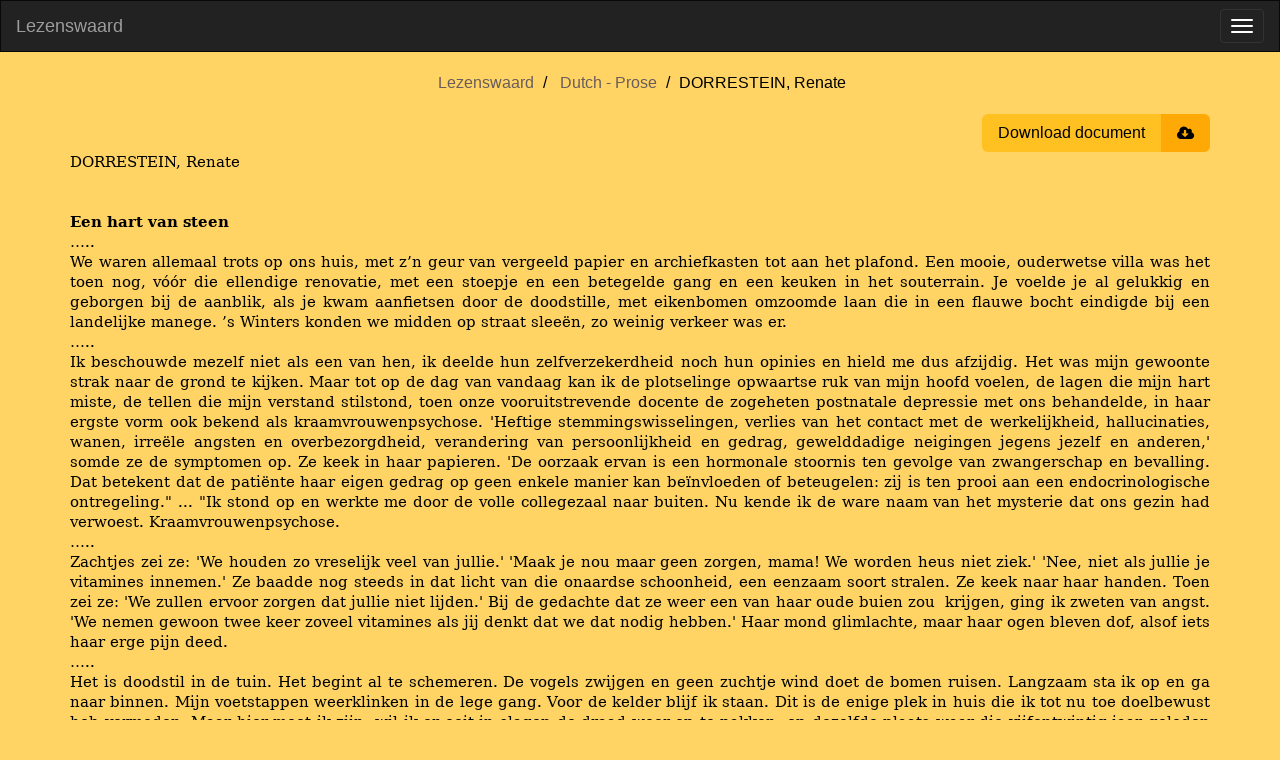

--- FILE ---
content_type: text/html; charset=utf-8
request_url: https://www.lezenswaard.be/view/3089/dorrestein-renate
body_size: 4404
content:
<!doctype html><html lang="en"><head><meta charset="utf-8"><title>DORRESTEIN, Renate |  Lezenswaard</title><meta name="viewport" content="width=device-width, initial-scale=1"><meta property="og:image" content="https://www.lezenswaard.be/img/logo-og.png"><meta property="og:image:alt" content="Lezenswaard logo"><meta property="og:image:width" content="1200"><meta property="og:image:height" content="630"><meta property="og:image:type" content="image/png"><meta property="og:url" content="https://www.lezenswaard.be/view/3089/dorrestein-renate"><meta property="og:article:modified_time" content="2018-04-13T14:46:13Z"><meta property="og:description" content="Prose by Renate DORRESTEIN"><meta property="og:title" content="DORRESTEIN, Renate"><meta property="og:type" content="article"><meta property="og:article:author" content="Renate DORRESTEIN"><meta property="og:article:section" content="Prose"><meta name="description" content="Prose by Renate DORRESTEIN"><link rel="icon" href="/img/logo.svg"><link rel="stylesheet" href="/css/style-b7bd26798c.min.css"><script src="/js/jquery-3.6.0.2ae88855ddf4957e944a5ca.js" integrity="sha256-/xUj+3OJU5yExlq6GSYGSHk7tPXikynS7ogEvDej/m4=" defer></script><script src="/js/lezenswaard-2696ce8df1.min.js" defer></script><link rel="preload" href="/fonts/bookman-old.fd0546e6c427e7b997fb9b.woff2" as="font" type="font/woff2" crossorigin><link rel="preload" href="/fonts/font-awesome/fontawesome-webfont.woff2?v=4.7.0" as="font" type="font/woff2" crossorigin></head><body class="view"><nav class="navbar navbar-inverse" id="navbar"><div class="container-fluid"><div class="navbar-header"><a class="navbar-brand" href="/">Lezenswaard</a> <button type="button" class="navbar-toggle" data-toggle="collapse" data-target=".navbar-collapse" aria-label="Toggle menu"><span class="icon-bar"></span> <span class="icon-bar"></span> <span class="icon-bar"></span></button></div><div class="navbar-collapse collapse"><ul class="nav navbar-nav"><li class=""><a href="/">Home</a></li><li class="dropdown"><a href="#" class="dropdown-toggle" data-toggle="dropdown" aria-expanded="true">Dutch <b class="caret"></b></a><ul class="dropdown-menu"><li><a href="/list/dutch/poetry">Poetry</a></li><li><a href="/list/dutch/prose">Prose</a></li></ul></li><li class="dropdown"><a href="#" class="dropdown-toggle" data-toggle="dropdown" aria-expanded="true">English <b class="caret"></b></a><ul class="dropdown-menu"><li><a href="/list/english/poetry">Poetry</a></li><li><a href="/list/english/prose">Prose</a></li></ul></li><li class="dropdown"><a href="#" class="dropdown-toggle" data-toggle="dropdown" aria-expanded="true">French <b class="caret"></b></a><ul class="dropdown-menu"><li><a href="/list/french/poetry">Poetry</a></li><li><a href="/list/french/prose">Prose</a></li></ul></li><li class="dropdown"><a href="#" class="dropdown-toggle" data-toggle="dropdown" aria-expanded="true">German <b class="caret"></b></a><ul class="dropdown-menu"><li><a href="/list/german/poetry">Poetry</a></li><li><a href="/list/german/prose">Prose</a></li></ul></li><li class="dropdown"><a href="#" class="dropdown-toggle" data-toggle="dropdown" aria-expanded="true">Other Languages <b class="caret"></b></a><ul class="dropdown-menu"><li><a href="/list/other-languages/poetry">Poetry</a></li><li><a href="/list/other-languages/prose">Prose</a></li></ul></li><li class="dropdown"><a href="#" class="dropdown-toggle" data-toggle="dropdown" aria-expanded="true">Dutch Translations <b class="caret"></b></a><ul class="dropdown-menu"><li><a href="/list/dutch-translations/poetry">Poetry</a></li><li><a href="/list/dutch-translations/prose">Prose</a></li></ul></li><li class=""><a href="/about">About</a></li><li class=""><a href="/contact" class="menu-item-stand-out">Contact</a></li></ul><ul class="nav navbar-nav navbar-right"><li><form class="navbar-form custom-navbar-form search-form" role="search" action="/search" method="get"><div class="input-group"><input type="text" class="form-control" placeholder="Search" name="q" id="search" pattern=".{2,30}" title="Search requires between 2 and 30 characters" maxlength="30" required> <label class="sr-only" for="search">Search</label><div class="input-group-btn"><button class="btn btn-default" type="submit" aria-label="Submit search"><i class="fa fa-search"></i></button></div></div></form></li></ul></div></div></nav><div id="main" class="container"><ul class="breadcrumb text-center"><li><a href="/">Lezenswaard</a></li><li><a href="/list/dutch/prose">Dutch - Prose</a></li><li>DORRESTEIN, Renate</li></ul><div class="actions"><button onclick="window.print()" class="btn-download"><span class="title">Download document</span> <span class="icon fa fa-cloud-download"></span></button></div><main class="parsed-word-document work"><style>span { white-space: pre-wrap; }
p.parsedStandaard {
    line-height: 15.0pt;
    margin-bottom: 0;
    text-align: justify;
    font-family: 'Bookman Old Style', 'serif';
    font-size: 11pt;
    margin-top: 0;
    margin-left: 0;
    margin-right: 0;
}
span.parsedStandaardalinea-lettertype {
    font-family: 'Bookman Old Style', 'serif';
    font-size: 11pt;
    font-style: normal;
    font-weight: normal;
    margin: 0;
    padding: 0;
}
span.parsedStandaardalinea-lettertype-000000 {
    font-size: 11pt;
    font-style: normal;
    font-weight: normal;
    margin: 0;
    padding: 0;
}
span.parsedStandaardalinea-lettertype-000001 {
    font-family: 'Bookman Old Style', 'serif';
    font-size: 11pt;
    font-style: normal;
    font-weight: bold;
    margin: 0;
    padding: 0;
}
</style><div>
  <p dir="ltr" class="parsedStandaard">
    <span lang="nl-BE" class="parsedStandaardalinea-lettertype">DORRESTEIN, Renate</span>
  </p>
  <p dir="ltr" class="parsedStandaard">
    <span class="parsedStandaardalinea-lettertype-000000">
      <br /></span>
    <span class="parsedStandaardalinea-lettertype-000000">
      <br /></span>
    <span lang="nl-BE" class="parsedStandaardalinea-lettertype-000001">Een hart van steen</span>
  </p>
  <p dir="ltr" class="parsedStandaard">
    <span lang="nl-BE" class="parsedStandaardalinea-lettertype">…..</span>
    <span class="parsedStandaardalinea-lettertype-000000">
      <br /></span>
    <span lang="nl-BE" class="parsedStandaardalinea-lettertype">We waren allemaal trots op ons huis, met z’n geur van vergeeld papier en archiefkasten tot aan het plafond. Een mooie, ouderwetse villa was het toen nog, vóór die ellendige renovatie, met een stoepje en een betegelde gang en een keuken in het souterrain. Je voelde je al gelukkig en geborgen bij de aanblik, als je kwam aanfietsen door de doodstille, met eikenbomen omzoomde laan die in een flauwe bocht eindigde bij een landelijke manege. ’s Winters konden we midden op straat sleeën, zo weinig verkeer was er.</span>
  </p>
  <p dir="ltr" class="parsedStandaard">
    <span lang="nl-BE" class="parsedStandaardalinea-lettertype">…..</span>
    <span class="parsedStandaardalinea-lettertype-000000">
      <br /></span>
    <span lang="nl-BE" class="parsedStandaardalinea-lettertype">Ik beschouwde mezelf niet als een van hen, ik deelde hun zelfverzekerdheid noch hun opinies en hield me dus afzijdig. Het was mijn gewoonte strak naar de grond te kijken. Maar tot op de dag van vandaag kan ik de plotselinge opwaartse ruk van mijn hoofd voelen, de lagen die mijn hart miste, de tellen die mijn verstand stilstond, toen onze vooruitstrevende docente de zogeheten postnatale depressie met ons behandelde, in haar ergste vorm ook bekend als kraamvrouwenpsychose. 'Heftige stemmingswisselingen, verlies van het contact met de werkelijkheid, hallucinaties, wanen, irreële angsten en overbezorgdheid, verandering van persoonlijkheid en gedrag, gewelddadige neigingen jegens jezelf en anderen,' somde ze de symptomen op. Ze keek in haar papieren. 'De oorzaak ervan is een hormonale stoornis ten gevolge van zwangerschap en bevalling. Dat betekent dat de patiënte haar eigen gedrag op geen enkele manier kan beïnvloeden of beteugelen: zij is ten prooi aan een endocrinologische ontregeling." ... "Ik stond op en werkte me door de volle collegezaal naar buiten. Nu kende ik de ware naam van het mysterie dat ons gezin had verwoest. Kraamvrouwenpsychose.</span>
    <span class="parsedStandaardalinea-lettertype-000000">
      <br /></span>
    <span lang="nl-BE" class="parsedStandaardalinea-lettertype">…..</span>
    <span class="parsedStandaardalinea-lettertype-000000">
      <br /></span>
    <span lang="nl-BE" class="parsedStandaardalinea-lettertype">Zachtjes zei ze: 'We houden zo vreselijk veel van jullie.' 'Maak je nou maar geen zorgen, mama! We worden heus niet ziek.' 'Nee, niet als jullie je vitamines innemen.' Ze baadde nog steeds in dat licht van die onaardse schoonheid, een eenzaam soort stralen. Ze keek naar haar handen. Toen zei ze: 'We zullen ervoor zorgen dat jullie niet lijden.' Bij de gedachte dat ze weer een van haar oude buien zou  krijgen, ging ik zweten van angst. 'We nemen gewoon twee keer zoveel vitamines als jij denkt dat we dat nodig hebben.' Haar mond glimlachte, maar haar ogen bleven dof, alsof iets haar erge pijn deed.</span>
  </p>
  <p dir="ltr" class="parsedStandaard">
    <span lang="nl-BE" class="parsedStandaardalinea-lettertype">…..</span>
    <span class="parsedStandaardalinea-lettertype-000000">
      <br /></span>
    <span lang="nl-BE" class="parsedStandaardalinea-lettertype">Het is doodstil in de tuin. Het begint al te schemeren. De vogels zwijgen en geen zuchtje wind doet de bomen ruisen. Langzaam sta ik op en ga naar binnen. Mijn voetstappen weerklinken in de lege gang. Voor de kelder blijf ik staan. Dit is de enige plek in huis die ik tot nu toe doelbewust heb vermeden. Maar hier moet ik zijn, wil ik er ooit in slagen de draad weer op te pakken: op dezelfde plaats waar die vijfentwintig jaar geleden afbrak.</span>
  </p>
  <p dir="ltr" class="parsedStandaard">
    <span lang="nl-BE" class="parsedStandaardalinea-lettertype">…..</span>
    <span class="parsedStandaardalinea-lettertype-000000">
      <br /></span>
  </p>
</div></main><aside class="snippets"><h2 class="text-center">You may also like …</h2><a class="snippet" href="/view/2662/cliteur-paul"><span class="content" translate="no" lang="nl">Tegen de decadentie . De democratische rechtstaat in verval. ….. Wie denkt dat sommige waarden en normen wél universele gelding hebben, heeft eenvoudigweg te weinig gereisd. Hij denkt dat de gewoonten van zijn dorpje in de hele wereld als dwingende moraal ervaren worden. Wie gelooft …</span> <span class="under"><span class="author">― Paul CLITEUR</span> <span class="read-more">Continue reading ›</span></span></a><a class="snippet" href="/view/11651/roelants-maurice"><span class="content" translate="no" lang="nl">Komen en gaan ….. ’t is geus dat we drinken !” zei Jaak krachtig, trots het eerste lallen van een verlammende lip. Kamiel zabberde kinderlijk aan het overschuimend glas. Zijn maat lei zijn arm in een plas bier, die daardoor over de boord van de herbergtafel openbrak en rap begon …</span> <span class="under"><span class="author">― Maurice ROELANTS</span> <span class="read-more">Continue reading ›</span></span></a><a class="snippet" href="/view/24481/deville-rik"><span class="content" translate="no" lang="nl">Het gesprek - Vlaams Parlement 24 /11/2023 ….. Een luis in de pels ( Devillé ) was dat die het hen ( de Kerk ) indertijd moeilijk maakte. Maar .. ik … ik probeer toch nog altijd vanuit het Evangelie te vertrekken om, als een mens in nood is, of hij heeft zware dingen meegemaakt, en het …</span> <span class="under"><span class="author">― Rik DEVILLÉ</span> <span class="read-more">Continue reading ›</span></span></a><a class="snippet" href="/view/18531/de-cauter-lieven"><span class="content" translate="no" lang="nl">Interview Knack 06/10/2022 door Walter PAULI ….. Lieven De Cauter : Enkele van mijn Iraanse studenten, vooral van de architectuurschool Sint-Lukas in Brussel, hadden mij ingelicht over een betoging die de beweging zou steunen die in hun land protesteert tegen het verplicht dragen …</span> <span class="under"><span class="author">― Lieven DE CAUTER</span> <span class="read-more">Continue reading ›</span></span></a><a class="snippet" href="/view/3814/cottenje-mireille"><span class="content" translate="no" lang="nl">COTTENJ É , Mireille De Verkeerde Minnaar ….. De godvergeten wijvengek! Als een ledenpop lag hij destijds in mijn armen. Wat ik ook ondernam, reactie bleef uit. “Vind je het niet prettig?” vroeg ik ontgoocheld. Jawel, maar hij had een apatische natuur, zie je. De apathische natuur kust, liefkoost …</span> <span class="under"><span class="author">― Mireille COTTENJÉ</span> <span class="read-more">Continue reading ›</span></span></a></aside></div><script defer src="https://static.cloudflareinsights.com/beacon.min.js/vcd15cbe7772f49c399c6a5babf22c1241717689176015" integrity="sha512-ZpsOmlRQV6y907TI0dKBHq9Md29nnaEIPlkf84rnaERnq6zvWvPUqr2ft8M1aS28oN72PdrCzSjY4U6VaAw1EQ==" data-cf-beacon='{"version":"2024.11.0","token":"9ba53e4d5d5c40d2b44a9446fff88dd1","r":1,"server_timing":{"name":{"cfCacheStatus":true,"cfEdge":true,"cfExtPri":true,"cfL4":true,"cfOrigin":true,"cfSpeedBrain":true},"location_startswith":null}}' crossorigin="anonymous"></script>
</body></html>